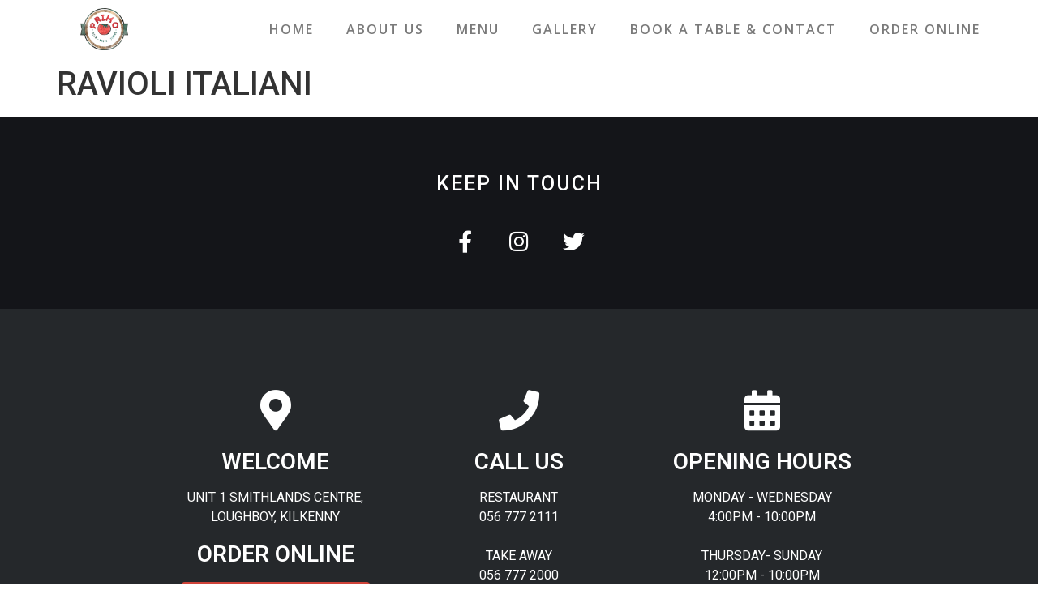

--- FILE ---
content_type: text/css
request_url: https://www.primorestaurant.ie/wp-content/uploads/elementor/css/post-616.css?ver=1683531622
body_size: 481
content:
.elementor-616 .elementor-element.elementor-element-7e06e6b > .elementor-container > .elementor-row > .elementor-column > .elementor-column-wrap > .elementor-widget-wrap{align-content:center;align-items:center;}.elementor-616 .elementor-element.elementor-element-7e06e6b:not(.elementor-motion-effects-element-type-background), .elementor-616 .elementor-element.elementor-element-7e06e6b > .elementor-motion-effects-container > .elementor-motion-effects-layer{background-color:#ffffff;}.elementor-616 .elementor-element.elementor-element-7e06e6b .elementor-background-overlay{filter:brightness( 106% ) contrast( 89% ) saturate( 0% ) blur( 0px ) hue-rotate( 0deg );}.elementor-616 .elementor-element.elementor-element-7e06e6b{transition:background 0.3s, border 0.3s, border-radius 0.3s, box-shadow 0.3s;z-index:10;}.elementor-616 .elementor-element.elementor-element-7e06e6b > .elementor-background-overlay{transition:background 0.3s, border-radius 0.3s, opacity 0.3s;}.elementor-bc-flex-widget .elementor-616 .elementor-element.elementor-element-7b9aff4.elementor-column .elementor-column-wrap{align-items:center;}.elementor-616 .elementor-element.elementor-element-7b9aff4.elementor-column.elementor-element[data-element_type="column"] > .elementor-column-wrap.elementor-element-populated > .elementor-widget-wrap{align-content:center;align-items:center;}.elementor-616 .elementor-element.elementor-element-a3e8756 img{width:25%;}.elementor-616 .elementor-element.elementor-element-13dd6d6 > .elementor-element-populated > .elementor-widget-wrap{padding:0% 5% 0% 0%;}.elementor-616 .elementor-element.elementor-element-496d8b1 .elementor-menu-toggle{margin-left:auto;background-color:#ffffff;}.elementor-616 .elementor-element.elementor-element-496d8b1 .elementor-nav-menu .elementor-item{font-family:"Open Sans", Sans-serif;font-weight:600;text-transform:uppercase;letter-spacing:2px;}.elementor-616 .elementor-element.elementor-element-496d8b1 .elementor-nav-menu--main .elementor-item:hover,
					.elementor-616 .elementor-element.elementor-element-496d8b1 .elementor-nav-menu--main .elementor-item.elementor-item-active,
					.elementor-616 .elementor-element.elementor-element-496d8b1 .elementor-nav-menu--main .elementor-item.highlighted,
					.elementor-616 .elementor-element.elementor-element-496d8b1 .elementor-nav-menu--main .elementor-item:focus{color:#7a7a7a;fill:#7a7a7a;}.elementor-616 .elementor-element.elementor-element-496d8b1 .elementor-nav-menu--main:not(.e--pointer-framed) .elementor-item:before,
					.elementor-616 .elementor-element.elementor-element-496d8b1 .elementor-nav-menu--main:not(.e--pointer-framed) .elementor-item:after{background-color:#7a7a7a;}.elementor-616 .elementor-element.elementor-element-496d8b1 .e--pointer-framed .elementor-item:before,
					.elementor-616 .elementor-element.elementor-element-496d8b1 .e--pointer-framed .elementor-item:after{border-color:#7a7a7a;}.elementor-616 .elementor-element.elementor-element-496d8b1 .elementor-nav-menu--main .elementor-item.elementor-item-active{color:#54595f;}.elementor-616 .elementor-element.elementor-element-496d8b1 .elementor-nav-menu--main:not(.e--pointer-framed) .elementor-item.elementor-item-active:before,
					.elementor-616 .elementor-element.elementor-element-496d8b1 .elementor-nav-menu--main:not(.e--pointer-framed) .elementor-item.elementor-item-active:after{background-color:#54595f;}.elementor-616 .elementor-element.elementor-element-496d8b1 .e--pointer-framed .elementor-item.elementor-item-active:before,
					.elementor-616 .elementor-element.elementor-element-496d8b1 .e--pointer-framed .elementor-item.elementor-item-active:after{border-color:#54595f;}.elementor-616 .elementor-element.elementor-element-496d8b1 .elementor-nav-menu--dropdown{background-color:#ffffff;}.elementor-616 .elementor-element.elementor-element-496d8b1 .elementor-nav-menu--dropdown .elementor-item, .elementor-616 .elementor-element.elementor-element-496d8b1 .elementor-nav-menu--dropdown  .elementor-sub-item{text-transform:uppercase;}.elementor-616 .elementor-element.elementor-element-496d8b1 div.elementor-menu-toggle{color:#54595f;}.elementor-616 .elementor-element.elementor-element-496d8b1 div.elementor-menu-toggle svg{fill:#54595f;}.elementor-616 .elementor-element.elementor-element-496d8b1 div.elementor-menu-toggle:hover{color:#7a7a7a;}.elementor-616 .elementor-element.elementor-element-496d8b1 div.elementor-menu-toggle:hover svg{fill:#7a7a7a;}@media(max-width:767px){.elementor-616 .elementor-element.elementor-element-7b9aff4{width:60%;}.elementor-616 .elementor-element.elementor-element-a3e8756{text-align:left;}.elementor-616 .elementor-element.elementor-element-13dd6d6{width:40%;}}@media(min-width:768px){.elementor-616 .elementor-element.elementor-element-7b9aff4{width:20.041%;}.elementor-616 .elementor-element.elementor-element-13dd6d6{width:79.957%;}}

--- FILE ---
content_type: text/css
request_url: https://www.primorestaurant.ie/wp-content/uploads/elementor/css/post-446.css?ver=1701711393
body_size: 868
content:
.elementor-446 .elementor-element.elementor-element-cb90f19:not(.elementor-motion-effects-element-type-background), .elementor-446 .elementor-element.elementor-element-cb90f19 > .elementor-motion-effects-container > .elementor-motion-effects-layer{background-color:#141519;}.elementor-446 .elementor-element.elementor-element-cb90f19{transition:background 0.3s, border 0.3s, border-radius 0.3s, box-shadow 0.3s;padding:60px 0px 60px 0px;}.elementor-446 .elementor-element.elementor-element-cb90f19 > .elementor-background-overlay{transition:background 0.3s, border-radius 0.3s, opacity 0.3s;}.elementor-446 .elementor-element.elementor-element-2cad666{text-align:center;}.elementor-446 .elementor-element.elementor-element-2cad666 .elementor-heading-title{color:#ffffff;font-size:25px;font-weight:500;text-transform:uppercase;letter-spacing:2px;}.elementor-446 .elementor-element.elementor-element-2cad666 > .elementor-widget-container{margin:0px 0px 25px 0px;}.elementor-446 .elementor-element.elementor-element-ac1e716{--grid-template-columns:repeat(0, auto);--icon-size:27px;--grid-column-gap:40px;--grid-row-gap:0px;}.elementor-446 .elementor-element.elementor-element-ac1e716 .elementor-widget-container{text-align:center;}.elementor-446 .elementor-element.elementor-element-ac1e716 .elementor-social-icon{background-color:rgba(255,255,255,0);--icon-padding:0em;}.elementor-446 .elementor-element.elementor-element-ac1e716 .elementor-social-icon i{color:#ffffff;}.elementor-446 .elementor-element.elementor-element-ac1e716 .elementor-social-icon svg{fill:#ffffff;}.elementor-446 .elementor-element.elementor-element-ac1e716 .elementor-social-icon:hover i{color:#7a7a7a;}.elementor-446 .elementor-element.elementor-element-ac1e716 .elementor-social-icon:hover svg{fill:#7a7a7a;}.elementor-446 .elementor-element.elementor-element-4d5de2e > .elementor-container{max-width:900px;}.elementor-446 .elementor-element.elementor-element-4d5de2e:not(.elementor-motion-effects-element-type-background), .elementor-446 .elementor-element.elementor-element-4d5de2e > .elementor-motion-effects-container > .elementor-motion-effects-layer{background-color:#25282b;}.elementor-446 .elementor-element.elementor-element-4d5de2e{transition:background 0.3s, border 0.3s, border-radius 0.3s, box-shadow 0.3s;padding:90px 0px 90px 0px;}.elementor-446 .elementor-element.elementor-element-4d5de2e > .elementor-background-overlay{transition:background 0.3s, border-radius 0.3s, opacity 0.3s;}.elementor-446 .elementor-element.elementor-element-e977bb0.elementor-view-stacked .elementor-icon{background-color:#ffffff;}.elementor-446 .elementor-element.elementor-element-e977bb0.elementor-view-framed .elementor-icon, .elementor-446 .elementor-element.elementor-element-e977bb0.elementor-view-default .elementor-icon{fill:#ffffff;color:#ffffff;border-color:#ffffff;}.elementor-446 .elementor-element.elementor-element-e977bb0{--icon-box-icon-margin:15px;}.elementor-446 .elementor-element.elementor-element-e977bb0 .elementor-icon-box-title{color:#ffffff;}.elementor-446 .elementor-element.elementor-element-e977bb0 .elementor-icon-box-description{color:#ffffff;}.elementor-446 .elementor-element.elementor-element-05fb399{text-align:center;}.elementor-446 .elementor-element.elementor-element-05fb399 .elementor-heading-title{color:var( --e-global-color-6e84c70e );}.elementor-446 .elementor-element.elementor-element-fc697da .elementor-button{font-size:14px;font-weight:600;text-transform:uppercase;line-height:1.5em;letter-spacing:2.1px;fill:#FFFFFF;color:#FFFFFF;background-color:#CF4339;}.elementor-446 .elementor-element.elementor-element-fc697da .elementor-button:hover, .elementor-446 .elementor-element.elementor-element-fc697da .elementor-button:focus{color:#ffffff;background-color:#000000;}.elementor-446 .elementor-element.elementor-element-fc697da .elementor-button:hover svg, .elementor-446 .elementor-element.elementor-element-fc697da .elementor-button:focus svg{fill:#ffffff;}.elementor-446 .elementor-element.elementor-element-7eb7592 .elementor-button{font-size:14px;font-weight:600;text-transform:uppercase;line-height:1.5em;letter-spacing:2.1px;fill:#FFFFFF;color:#FFFFFF;background-color:#CF4339;}.elementor-446 .elementor-element.elementor-element-7eb7592 .elementor-button:hover, .elementor-446 .elementor-element.elementor-element-7eb7592 .elementor-button:focus{color:#ffffff;background-color:#000000;}.elementor-446 .elementor-element.elementor-element-7eb7592 .elementor-button:hover svg, .elementor-446 .elementor-element.elementor-element-7eb7592 .elementor-button:focus svg{fill:#ffffff;}.elementor-446 .elementor-element.elementor-element-1591002.elementor-view-stacked .elementor-icon{background-color:#ffffff;}.elementor-446 .elementor-element.elementor-element-1591002.elementor-view-framed .elementor-icon, .elementor-446 .elementor-element.elementor-element-1591002.elementor-view-default .elementor-icon{fill:#ffffff;color:#ffffff;border-color:#ffffff;}.elementor-446 .elementor-element.elementor-element-1591002{--icon-box-icon-margin:15px;}.elementor-446 .elementor-element.elementor-element-1591002 .elementor-icon-box-title{color:#ffffff;}.elementor-446 .elementor-element.elementor-element-1591002 .elementor-icon-box-description{color:#ffffff;}.elementor-446 .elementor-element.elementor-element-12ecaea.elementor-view-stacked .elementor-icon{background-color:#ffffff;}.elementor-446 .elementor-element.elementor-element-12ecaea.elementor-view-framed .elementor-icon, .elementor-446 .elementor-element.elementor-element-12ecaea.elementor-view-default .elementor-icon{fill:#ffffff;color:#ffffff;border-color:#ffffff;}.elementor-446 .elementor-element.elementor-element-12ecaea{--icon-box-icon-margin:15px;}.elementor-446 .elementor-element.elementor-element-12ecaea .elementor-icon-box-title{color:#ffffff;}.elementor-446 .elementor-element.elementor-element-12ecaea .elementor-icon-box-title, .elementor-446 .elementor-element.elementor-element-12ecaea .elementor-icon-box-title a{text-transform:uppercase;}.elementor-446 .elementor-element.elementor-element-12ecaea .elementor-icon-box-description{color:#ffffff;text-transform:uppercase;}.elementor-446 .elementor-element.elementor-element-7e731bc > .elementor-container > .elementor-row > .elementor-column > .elementor-column-wrap > .elementor-widget-wrap{align-content:center;align-items:center;}.elementor-446 .elementor-element.elementor-element-7e731bc:not(.elementor-motion-effects-element-type-background), .elementor-446 .elementor-element.elementor-element-7e731bc > .elementor-motion-effects-container > .elementor-motion-effects-layer{background-color:#000000;}.elementor-446 .elementor-element.elementor-element-7e731bc{transition:background 0.3s, border 0.3s, border-radius 0.3s, box-shadow 0.3s;}.elementor-446 .elementor-element.elementor-element-7e731bc > .elementor-background-overlay{transition:background 0.3s, border-radius 0.3s, opacity 0.3s;}.elementor-446 .elementor-element.elementor-element-087655f{text-align:left;}.elementor-446 .elementor-element.elementor-element-087655f .elementor-heading-title{color:#686868;font-size:15px;font-weight:300;text-transform:uppercase;}.elementor-446 .elementor-element.elementor-element-52b4ad3 .elementor-icon-wrapper{text-align:right;}.elementor-446 .elementor-element.elementor-element-52b4ad3.elementor-view-stacked .elementor-icon{background-color:#ffffff;}.elementor-446 .elementor-element.elementor-element-52b4ad3.elementor-view-framed .elementor-icon, .elementor-446 .elementor-element.elementor-element-52b4ad3.elementor-view-default .elementor-icon{color:#ffffff;border-color:#ffffff;}.elementor-446 .elementor-element.elementor-element-52b4ad3.elementor-view-framed .elementor-icon, .elementor-446 .elementor-element.elementor-element-52b4ad3.elementor-view-default .elementor-icon svg{fill:#ffffff;}.elementor-446 .elementor-element.elementor-element-52b4ad3.elementor-view-stacked .elementor-icon:hover{background-color:#7a7a7a;}.elementor-446 .elementor-element.elementor-element-52b4ad3.elementor-view-framed .elementor-icon:hover, .elementor-446 .elementor-element.elementor-element-52b4ad3.elementor-view-default .elementor-icon:hover{color:#7a7a7a;border-color:#7a7a7a;}.elementor-446 .elementor-element.elementor-element-52b4ad3.elementor-view-framed .elementor-icon:hover, .elementor-446 .elementor-element.elementor-element-52b4ad3.elementor-view-default .elementor-icon:hover svg{fill:#7a7a7a;}.elementor-446 .elementor-element.elementor-element-52b4ad3 .elementor-icon{font-size:40px;}@media(max-width:1024px) and (min-width:768px){.elementor-446 .elementor-element.elementor-element-695baa8{width:70%;}.elementor-446 .elementor-element.elementor-element-5cce4ef{width:30%;}}@media(max-width:1024px){.elementor-446 .elementor-element.elementor-element-cb90f19{padding:40px 20px 40px 20px;}.elementor-446 .elementor-element.elementor-element-ac1e716 > .elementor-widget-container{padding:40px 0px 0px 0px;}.elementor-446 .elementor-element.elementor-element-4d5de2e{padding:60px 20px 60px 20px;}.elementor-446 .elementor-element.elementor-element-7e731bc{padding:25px 25px 25px 25px;}}@media(max-width:767px){.elementor-446 .elementor-element.elementor-element-cb90f19{padding:30px 20px 30px 20px;}.elementor-446 .elementor-element.elementor-element-ac1e716{--icon-size:15px;--grid-column-gap:16px;}.elementor-446 .elementor-element.elementor-element-ac1e716 > .elementor-widget-container{padding:0px 0px 0px 0px;}.elementor-446 .elementor-element.elementor-element-4d5de2e{padding:50px 20px 50px 20px;}.elementor-446 .elementor-element.elementor-element-c62edbf{width:100%;}.elementor-446 .elementor-element.elementor-element-9500a51{width:100%;}.elementor-446 .elementor-element.elementor-element-d3769bc{width:100%;}.elementor-446 .elementor-element.elementor-element-d3769bc > .elementor-element-populated{margin:40px 0px 0px 0px;--e-column-margin-right:0px;--e-column-margin-left:0px;}.elementor-446 .elementor-element.elementor-element-7e731bc{padding:25px 20px 25px 20px;}.elementor-446 .elementor-element.elementor-element-087655f{text-align:center;}.elementor-446 .elementor-element.elementor-element-087655f .elementor-heading-title{line-height:20px;}.elementor-446 .elementor-element.elementor-element-52b4ad3 .elementor-icon-wrapper{text-align:center;}.elementor-446 .elementor-element.elementor-element-52b4ad3 > .elementor-widget-container{padding:15px 0px 0px 0px;}}